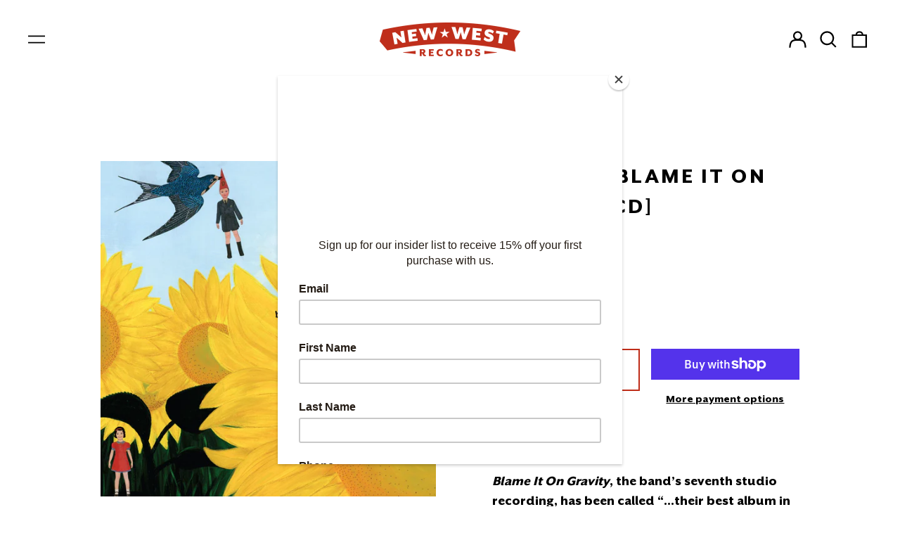

--- FILE ---
content_type: text/javascript; charset=utf-8
request_url: https://newwestrecords.com/products/old-97s-blame-it-on-gravity-cd.js
body_size: 1121
content:
{"id":1547300896791,"title":"Old 97's - Blame It On Gravity [CD]","handle":"old-97s-blame-it-on-gravity-cd","description":"\u003cul\u003e\n\u003cli\u003eDigipak \u003c\/li\u003e\n\u003c\/ul\u003e\n\u003cp\u003e\u003cem\u003eBlame It On Gravity\u003c\/em\u003e, the band’s seventh studio recording, has been called “...their best album in seven years” by NPR’s All Things Considered. \u003cem\u003eRolling Stone\u003c\/em\u003e describes the album saying “It’s a perfect mission statement from four Texans raised on the Beatles and Johnny Cash in equal measures, whose shiny melodies, and fatalistic character studies, do their forefathers proud” while the \u003cem\u003eNew Yorker\u003c\/em\u003e says “\u003cem\u003eBlame It On Gravity\u003c\/em\u003e represents a full re-supply of its most attractive quality - its energy.”\u003c\/p\u003e\n\u003cp\u003e\u003cem\u003eBlame It On Gravity\u003c\/em\u003e superbly combines the various elements of rock, punk, classic country and pop displayed on previous releases and the collection is easily the band’s most well-rounded stack of songs recorded for a single offering to date. The album represents the quality of song-craft fans have come to expect from the 97’s past releases and is also reminiscent of the intensity, drive and bona fide joy found on cult favorite and major label debut \u003cem\u003eToo Far To Care\u003c\/em\u003e.\u003c\/p\u003e\n\u003cp\u003e\u003cstrong\u003eTRACKLIST:\u003c\/strong\u003e \u003c\/p\u003e\n\u003cmeta charset=\"utf-8\"\u003e\n\u003col\u003e\n\u003cli\u003eThe Fool\u003c\/li\u003e\n\u003cli\u003eDance With Me\u003c\/li\u003e\n\u003cli\u003eNo Baby I\u003c\/li\u003e\n\u003cli\u003eMy Two Feet\u003c\/li\u003e\n\u003cli\u003eRide\u003c\/li\u003e\n\u003cli\u003eShe Loves The Sunset\u003c\/li\u003e\n\u003cli\u003eThis Beautiful Thing\u003c\/li\u003e\n\u003cli\u003eI Will Remain\u003c\/li\u003e\n\u003cli\u003eEarly Morning\u003c\/li\u003e\n\u003cli\u003eThe Easy Way\u003c\/li\u003e\n\u003cli\u003eHere’s To The Halcyon\u003c\/li\u003e\n\u003cli\u003eColor Of A Lonely Heart Is Blue\u003c\/li\u003e\n\u003cli\u003eThe One\u003c\/li\u003e\n\u003c\/ol\u003e","published_at":"2019-01-31T18:12:26-06:00","created_at":"2019-01-31T18:25:34-06:00","vendor":"New West Records","type":"CD","tags":["CD","Digipak","Old 97's"],"price":1400,"price_min":1400,"price_max":1400,"available":true,"price_varies":false,"compare_at_price":null,"compare_at_price_min":0,"compare_at_price_max":0,"compare_at_price_varies":false,"variants":[{"id":13174644604951,"title":"Default Title","option1":"Default Title","option2":null,"option3":null,"sku":"NW6147 CD","requires_shipping":true,"taxable":true,"featured_image":null,"available":true,"name":"Old 97's - Blame It On Gravity [CD]","public_title":null,"options":["Default Title"],"price":1400,"weight":136,"compare_at_price":null,"inventory_management":"shopify","barcode":"607396614721","requires_selling_plan":false,"selling_plan_allocations":[]}],"images":["\/\/cdn.shopify.com\/s\/files\/1\/2219\/8343\/products\/unspecified-1_2e6b79b0-bb02-4694-a978-d80e9fc9afa3.jpg?v=1575000644"],"featured_image":"\/\/cdn.shopify.com\/s\/files\/1\/2219\/8343\/products\/unspecified-1_2e6b79b0-bb02-4694-a978-d80e9fc9afa3.jpg?v=1575000644","options":[{"name":"Title","position":1,"values":["Default Title"]}],"url":"\/products\/old-97s-blame-it-on-gravity-cd","media":[{"alt":null,"id":1490635194391,"position":1,"preview_image":{"aspect_ratio":1.0,"height":1485,"width":1485,"src":"https:\/\/cdn.shopify.com\/s\/files\/1\/2219\/8343\/products\/unspecified-1_2e6b79b0-bb02-4694-a978-d80e9fc9afa3.jpg?v=1575000644"},"aspect_ratio":1.0,"height":1485,"media_type":"image","src":"https:\/\/cdn.shopify.com\/s\/files\/1\/2219\/8343\/products\/unspecified-1_2e6b79b0-bb02-4694-a978-d80e9fc9afa3.jpg?v=1575000644","width":1485}],"requires_selling_plan":false,"selling_plan_groups":[]}